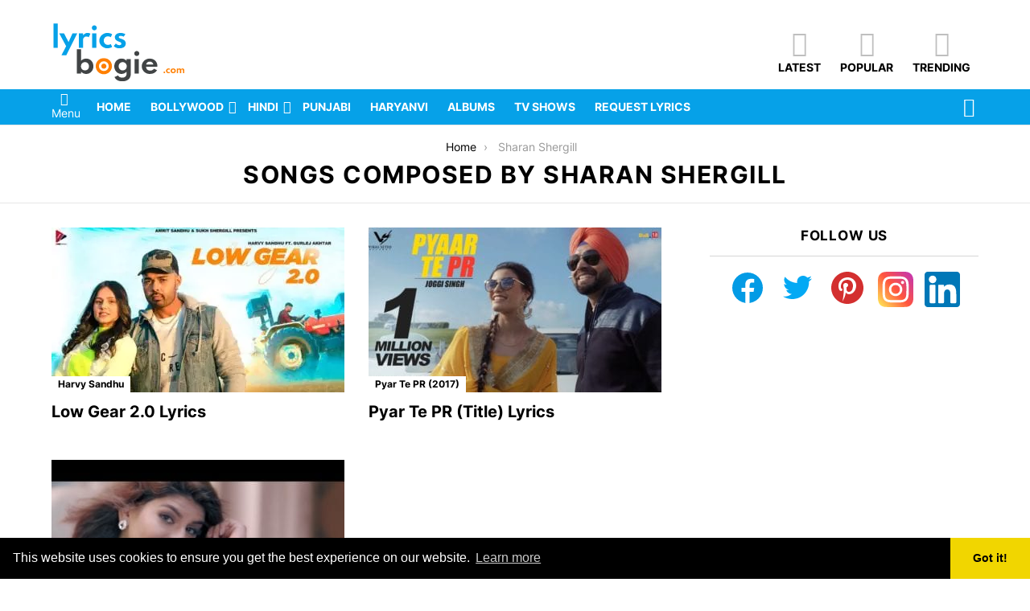

--- FILE ---
content_type: text/html; charset=utf-8
request_url: https://www.google.com/recaptcha/api2/aframe
body_size: 265
content:
<!DOCTYPE HTML><html><head><meta http-equiv="content-type" content="text/html; charset=UTF-8"></head><body><script nonce="lPwn2wMYzEOndXcXnEe8ng">/** Anti-fraud and anti-abuse applications only. See google.com/recaptcha */ try{var clients={'sodar':'https://pagead2.googlesyndication.com/pagead/sodar?'};window.addEventListener("message",function(a){try{if(a.source===window.parent){var b=JSON.parse(a.data);var c=clients[b['id']];if(c){var d=document.createElement('img');d.src=c+b['params']+'&rc='+(localStorage.getItem("rc::a")?sessionStorage.getItem("rc::b"):"");window.document.body.appendChild(d);sessionStorage.setItem("rc::e",parseInt(sessionStorage.getItem("rc::e")||0)+1);localStorage.setItem("rc::h",'1768998825433');}}}catch(b){}});window.parent.postMessage("_grecaptcha_ready", "*");}catch(b){}</script></body></html>

--- FILE ---
content_type: application/javascript
request_url: https://www.lyricsbogie.com/wp-content/plugins/ultimate-blocks-pro/src/block-extensions/table-of-contents/front.js?ver=3.2.7
body_size: 2888
content:
if (!Element.prototype.matches) {
  Element.prototype.matches =
    Element.prototype.msMatchesSelector ||
    Element.prototype.webkitMatchesSelector;
}

if (!Element.prototype.closest) {
  Element.prototype.closest = function (s) {
    let el = this;

    do {
      if (el.matches(s)) return el;
      el = el.parentElement || el.parentNode;
    } while (el !== null && el.nodeType === 1);
    return null;
  };
}

function ub_hashHeaderScroll(scrollType = "auto", target = "", offset = 0) {
  if (window.location.hash) {
    const targetHeading = document.getElementById(
      window.location.hash.slice(1)
    );

    let probableHeaders;

    try {
      probableHeaders = document.elementsFromPoint(window.innerWidth / 2, 0);
    } catch (e) {
      probableHeaders = document.msElementsFromPoint(window.innerWidth / 2, 0);
    }

    const stickyHeaders = Array.prototype.slice
      .call(probableHeaders)
      .filter((e) =>
        ["fixed", "sticky"].includes(window.getComputedStyle(e).position)
      );

    const stickyHeaderHeights = stickyHeaders.map((h) => h.offsetHeight);

    const deficit =
      targetHeading.getBoundingClientRect().y ||
      targetHeading.getBoundingClientRect().top;

    switch (scrollType) {
      default:
        window.scrollBy(0, deficit);
        break;
      case "off":
        window.scrollBy(0, deficit);
        break;
      case "auto":
        window.scrollBy(
          0,
          deficit -
            (stickyHeaders.length
              ? Math.max.apply(Math, stickyHeaderHeights)
              : 0)
        );
        break;
      case "fixedamount":
        window.scrollBy(0, deficit - offset);
        break;
      case "namedelement":
        window.scrollBy(
          0,
          deficit -
            (document.querySelector(target)
              ? document.querySelector(target).offsetHeight
              : 0)
        );
        break;
    }
  }
}

document.addEventListener("DOMContentLoaded", function () {
  let instances = [];
  if (document.getElementById("ub_table-of-contents-toggle-link")) {
    instances.push(document.getElementById("ub_table-of-contents-toggle-link"));
  } else {
    instances = Array.prototype.slice.call(
      document.getElementsByClassName("ub_table-of-contents-toggle-link")
    );
  }
  //also push ToC toggle icon instances here?

  instances = instances.concat(
    Array.prototype.slice.call(
      document.getElementsByClassName(
        "ub_table-of-contents-toggle-icon-container"
      )
    )
  );

  instances.forEach((instance) => {
    const block = instance.closest(".ub_table-of-contents");

    const tocContainer = block.querySelector(".ub_table-of-contents-container");
    const containerStyle = tocContainer.style;

    const tocExtraContainer = block.querySelector(
      ".ub_table-of-contents-extra-container"
    );
    const extraContainerStyle = tocExtraContainer.style;

    const tocMain = tocExtraContainer.parentNode;
    const mainStyle = block.style;

    const showButton = block.getAttribute("data-showtext") || "show";
    const hideButton = block.getAttribute("data-hidetext") || "hide";

    tocContainer.removeAttribute("style");

    let padding = 60;

    function mobileEvent(mql) {
      if (mql.matches) {
        if (!tocMain.classList.contains("ub_table-of-contents-collapsed")) {
          tocMain.classList.add("ub_table-of-contents-collapsed");
          if (
            instance.classList.contains("ub_table-of-contents-toggle-link") ||
            instance.id === "ub_table-of-contents-toggle-link"
          ) {
            instance.innerHTML = showButton;
          }
          tocContainer.classList.add("ub-hide");
        }
      } else {
        if (JSON.parse(tocMain.dataset.initiallyshow)) {
          tocMain.classList.remove("ub_table-of-contents-collapsed");
          if (
            instance.classList.contains("ub_table-of-contents-toggle-link") ||
            instance.id === "ub_table-of-contents-toggle-link"
          ) {
            instance.innerHTML = hideButton;
          }
          tocContainer.classList.remove("ub-hide");
        }
      }
    }

    let mobileQuery = window.matchMedia("(max-width: 800px)");

    if (JSON.parse(block.getAttribute("data-initiallyhideonmobile"))) {
      mobileQuery.addListener(mobileEvent);
    }

    instance.addEventListener("click", function (event) {
      event.preventDefault();
      const curWidth = block.offsetWidth;

      if (block.classList.contains("ub_table-of-contents-collapsed")) {
        //begin showing
        tocExtraContainer.classList.remove("ub-hide");
        tocContainer.classList.remove("ub-hide");
        const targetHeight = tocExtraContainer.offsetHeight + padding / 2; //doesn't include padding
        tocContainer.classList.add("ub-hiding");
        tocExtraContainer.classList.add("ub-hiding");
        mainStyle.width = `${curWidth}px`; //also take into account number of columns

        setTimeout(() => {
          mainStyle.width = "auto";
          block.classList.remove("ub_table-of-contents-collapsed");
          const fullWidth = getComputedStyle(block).width.slice(0, -2);
          mainStyle.width = `${curWidth}px`;

          setTimeout(() => {
            Object.assign(containerStyle, {
              height: `${targetHeight}px`,
              width: "100px",
            });
            Object.assign(extraContainerStyle, {
              height: `${targetHeight}px`,
              width: "100px",
            });
            tocContainer.classList.remove("ub-hiding");
            tocExtraContainer.classList.remove("ub-hiding");

            mainStyle.width = `${fullWidth}px`;

            setTimeout(() => {
              tocContainer.style.width = `${fullWidth - padding}px`;
              tocExtraContainer.style.width = `${fullWidth - padding}px`;
            }, 50);
          }, 50);
        }, 50);
      } else {
        //begin hiding
        mainStyle.width = `${block.offsetWidth}px`;
        Object.assign(containerStyle, {
          height: `${tocContainer.offsetHeight}px`,
          width: `${tocContainer.offsetWidth}px`,
        });
        Object.assign(extraContainerStyle, {
          height: `${tocExtraContainer.offsetHeight}px`,
          width: `${tocExtraContainer.offsetWidth}px`,
        });

        setTimeout(() => {
          tocContainer.classList.add("ub-hiding");
          Object.assign(containerStyle, {
            height: "0",
            width: "0",
          });
          Object.assign(extraContainerStyle, {
            height: "0",
            width: "0",
          });
          block.classList.add("ub_table-of-contents-collapsed");

          padding =
            parseInt(
              getComputedStyle(tocExtraContainer).paddingLeft.slice(0, -2)
            ) +
            parseInt(
              getComputedStyle(tocExtraContainer).paddingRight.slice(0, -2)
            );

          //measure width of toc title + toggle button, then use it as width of block

          mainStyle.width = `${
            5 +
            padding +
            instance.closest(".ub_table-of-contents-header-container")
              .scrollWidth
          }px`;
        }, 50);
      }

      if (
        instance.classList.contains("ub_table-of-contents-toggle-link") ||
        instance.id === "ub_table-of-contents-toggle-link"
      ) {
        instance.innerHTML = tocContainer.classList.contains("ub-hiding")
          ? hideButton
          : showButton;
      } else {
        if (
          instance.children[0].classList.contains(
            "ub_table-of-contents-plus-part"
          )
        ) {
          instance.children[0].classList.toggle("ub_horizontal_bar");
          instance.children[0].classList.toggle("ub_vertical_bar");
          instance.children[1].classList.toggle("ub_vertical_bar");
        } else {
          instance.children[0].classList.toggle("ub_asc_diagonal_bar");
          instance.children[0].classList.toggle("ub_desc_diagonal_bar");
          instance.children[1].classList.toggle("ub_asc_diagonal_bar");
          instance.children[1].classList.toggle("ub_desc_diagonal_bar");
        }
      }

      mobileQuery.removeListener(mobileEvent);
    });

    tocContainer.addEventListener("transitionend", function () {
      if (tocContainer.offsetHeight === 0) {
        //hiding is done
        tocContainer.classList.remove("ub-hiding");
        tocContainer.classList.add("ub-hide");
        tocExtraContainer.classList.remove("ub-hiding");
        tocExtraContainer.classList.add("ub-hide");
        if (containerStyle.display === "block") {
          containerStyle.display = "";
        }
        if (extraContainerStyle.display === "block") {
          extraContainerStyle.display = "";
        }
        mainStyle.minWidth = "";
      }
      Object.assign(containerStyle, {
        height: "",
        width: "",
      });
      Object.assign(extraContainerStyle, {
        height: "",
        width: "",
      });
      mainStyle.width = "";
    });
  });
  if (window.location.hash) {
    const sourceToC = document.querySelector(".ub_table-of-contents");
    if (sourceToC) {
      const type = sourceToC.dataset.scrolltype;
      const offset =
        type === "fixedamount" ? sourceToC.dataset.scrollamount : 0;
      const target =
        type === "namedelement" ? sourceToC.dataset.scrolltarget : "";
      setTimeout(() => ub_hashHeaderScroll(type, target, offset), 50);
    }
  }
});

window.onhashchange = function () {
  const sourceToC = document.querySelector(".ub_table-of-contents");
  if (sourceToC) {
    const type = sourceToC.dataset.scrolltype;
    const offset = type === "fixedamount" ? sourceToC.dataset.scrollamount : 0;
    const target =
      type === "namedelement" ? sourceToC.dataset.scrolltarget : "";
    ub_hashHeaderScroll(type, target, offset);
  }
};

Array.prototype.slice
  .call(document.querySelectorAll(".ub_table-of-contents-container li > a"))
  .forEach((link) => {
    link.addEventListener("click", (e) => {
      const hashlessLink = link.href.replace(link.hash, "");
      const targetPageNumber = /[?&]page=\d+/g.exec(hashlessLink);
      const currentPageNumber = /[?&]page=\d+/g.exec(window.location.search);
      if (
        window.location.href.includes(hashlessLink) &&
        (currentPageNumber === null ||
          (targetPageNumber && currentPageNumber[0] === targetPageNumber[0]))
      ) {
        const tocData = link.closest(".ub_table-of-contents").dataset;
        const type = tocData.scrolltype;
        const offset = type === "fixedamount" ? tocData.scrollamount : 0;
        const target = type === "namedelement" ? tocData.scrolltarget : "";
        e.preventDefault();
        history.pushState(null, "", link.hash);
        ub_hashHeaderScroll(type, target, offset);
      }
    });
  });

function stickyTOC(element) {
  function createStickyTOC() {
    const tocPosition = element.dataset.sticky_toc_position;
    const tocWidth = element.dataset.sticky_toc_width;
    const buttonIcon = element.dataset.sticky_button_icon;
    const buttonColor = element.dataset.sticky_button_color;

    const stickyTOCWrapper = document.createElement("div");
    stickyTOCWrapper.classList.add("ub_sticky-toc-wrapper");
    stickyTOCWrapper.style.width = tocWidth + "px";
    if (Number(tocPosition) > 50) {
      stickyTOCWrapper.classList.add("ub_sticky-toc-right");
      stickyTOCWrapper.style.right = 100 - Number(tocPosition) + "%";
    } else if (Number(tocPosition) < 50) {
      stickyTOCWrapper.style.left = tocPosition + "%";
      stickyTOCWrapper.classList.add("ub_sticky-toc-left");
    }

    const stickyTOCButton = document.createElement("button");
    stickyTOCButton.classList.add("ub_sticky-toc-button");
    stickyTOCButton.style.borderColor = buttonColor;
    stickyTOCButton.innerHTML = buttonIcon;

    stickyTOCWrapper.appendChild(stickyTOCButton);

    const stickyTOCElement = element.cloneNode(true);
    stickyTOCElement.classList.add("ub_sticky-toc");
    stickyTOCElement.classList.add("ub_sticky-toc-zoom-out");
    const closeStickyTOCElement = document.createElement("span");
    closeStickyTOCElement.classList.add("ub_close-sticky-button");
    closeStickyTOCElement.innerHTML = `
    <svg
    width="20px"
    height="20px"
    viewBox="0 0 100 100"
    xmlns="http://www.w3.org/2000/svg"
    >
    <path d="m50 2.5c-26.199 0-47.5 21.301-47.5 47.5s21.301 47.5 47.5 47.5 47.5-21.301 47.5-47.5-21.301-47.5-47.5-47.5zm24.898 62.301l-10.199 10.199-14.801-14.801-14.801 14.801-10.199-10.199 14.801-14.801-14.801-14.801 10.199-10.199 14.801 14.801 14.801-14.801 10.199 10.199-14.801 14.801z" />
    </svg>
    `;
    if (Number(tocPosition) >= 100) {
      stickyTOCButton.style.transform = "translate(-100%,-50%)";
    }
    if (Number(tocPosition) > 50) {
      stickyTOCWrapper.style.right = 100 - Number(tocPosition) + "%";
    }
    if (Number(tocPosition) === 50) {
      stickyTOCWrapper.style.left = tocPosition + "%";
      stickyTOCWrapper.style.transform = "translate(-50%,-50%)";
    }
    stickyTOCElement.appendChild(closeStickyTOCElement);

    closeStickyTOCElement.addEventListener("click", () => {
      stickyTOCElement.style.display = "none";
      stickyTOCButton.style.display = "block";
      stickyTOCButton.classList.remove("ub_sticky-toc-zoom-in");
      stickyTOCButton.classList.add("ub_sticky-toc-zoom-out");
      stickyTOCElement.classList.remove("ub_sticky-toc-zoom-out");
      stickyTOCElement.classList.add("ub_sticky-toc-zoom-in");
    });
    stickyTOCButton.addEventListener("click", () => {
      stickyTOCElement.style.display = "grid";
      stickyTOCButton.style.display = "none";
      stickyTOCButton.classList.add("ub_sticky-toc-zoom-in");
      stickyTOCElement.classList.add("ub_sticky-toc-zoom-out");
    });
    stickyTOCWrapper.appendChild(stickyTOCElement);
    return stickyTOCWrapper;
  }
  const createdStickyTOC = createStickyTOC();
  function handleIntersection(entries, observer) {
    entries.forEach((entry) => {
      const isHideOnMobile = element.dataset.hide_sticky_on_mobile === "true";
      const hideTOCOnMobile = isHideOnMobile && document.body.clientWidth < 681;
      const isStickyOnDocument = document.querySelector(
        ".ub_sticky-toc-wrapper"
      );

      if (createdStickyTOC) {
        if (entry.isIntersecting) {
          if (isStickyOnDocument) {
            document.body.removeChild(createdStickyTOC);
          }
        } else {
          if (!hideTOCOnMobile) {
            document.body.appendChild(createdStickyTOC);
          }
        }
      }
    });
  }

  const options = {
    root: null,
    rootMargin: "0px",
    threshold: 0,
  };

  const observer = new IntersectionObserver(handleIntersection, options);

  observer.observe(element);
}

document.addEventListener("DOMContentLoaded", () => {
  const tableOfContents = document.querySelectorAll(".ub_table-of-contents");

  tableOfContents.forEach((element) => {
    const isSticky = element.dataset.is_sticky === "true";
    if (isSticky) {
      stickyTOC(element);
    }
  });
  // Link to divider block.
  const dividers = document.querySelectorAll(
    ".wp-block-ub-divider:not(.ub-divider-orientation-vertical)"
  );
  if (tableOfContents.length > 0 && dividers.length > 0) {
    dividers.forEach((divider) => {
      let closestTOC = null;
      let minDistance = Infinity;

      tableOfContents.forEach((toc) => {
        const isLinkedToDivider =
          toc.getAttribute("data-linktodivider") === "true" ? true : false;
        const isSticky =
          toc.getAttribute("data-is_sticky") === "true" ? true : false;

        if (!isLinkedToDivider || isSticky) {
          return;
        }
        const dividerTop = divider.getBoundingClientRect().top;
        const tocTop = toc.getBoundingClientRect().top;
        const distance = Math.abs(dividerTop - tocTop);
        if (distance < minDistance) {
          minDistance = distance;
          closestTOC = toc;
        }
      });

      if (closestTOC) {
        const linkToTOC = document.createElement("a");
        linkToTOC.href = `#${closestTOC.getAttribute("id")}`;
        linkToTOC.classList.add("ub-linked-to-toc");
        linkToTOC.innerText = "Table Of Contents";
        divider.appendChild(linkToTOC);
      }
    });
  }
});
